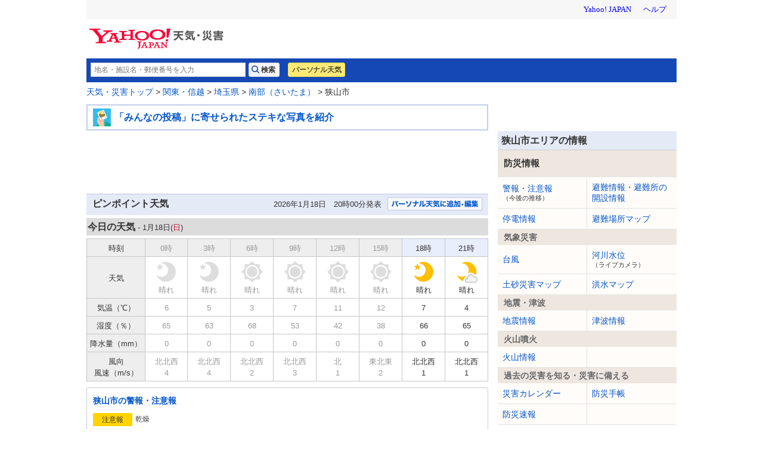

--- FILE ---
content_type: text/html;charset=UTF-8
request_url: https://weather.yahoo.co.jp/weather/jp/11/4310/11215.html
body_size: 14461
content:
<!DOCTYPE html>
<html lang="ja">


<head>
  

  
    <script>
        var TLDataContext = {
            ual : {
                pageview : {
                    opttype : 'pc',
                    content_id : '',
                    id_type : '',
                    nopv : 'false',
                    mtestid : '',
                    ss_join_id : '',
                    ss_join_id_type : '',
                }
            }
        };
    </script>
    <script async src="https://s.yimg.jp/images/ds/managed/1/managed-ual.min.js?tk=2ab644d5-cb64-4095-9834-861559feb79f&service=weather"></script>

  

  
    
    <meta content="狭山市,埼玉県,関東,天気予報,明日の天気,ピンポイント" name="keywords"/><meta content="狭山市の天気予報。3時間ごとの天気、降水量、気温などがチェックできます。細かい地点単位の天気を知るには最適です。" name="description"/><meta content="telephone=no" name="format-detection"/><meta content="text/html; charset=utf-8" http-equiv="Content-Type"/><meta content="text/css" http-equiv="Content-Style-Type"/><meta content="text/javascript" http-equiv="Content-Script-Type"/><meta content="summary" name="twitter:card"/><meta content="@Yahoo_weather" name="twitter:site"/><meta content="@Yahoo_weather" name="twitter:creator"/><meta content="狭山市の天気予報。3時間ごとの天気、降水量、気温などがチェックできます。細かい地点単位の天気を知るには最適です。" name="twitter:description"/><meta content="weather.yahoo.co.jp" name="twitter:domain"/><meta content="Yahoo!天気" name="twitter:app:name:iphone"/><meta content="Yahoo!天気" name="twitter:app:name:ipad"/><meta content="Yahoo!天気" name="twitter:app:name:googleplay"/><meta name="twitter:app:url:iphone"/><meta name="twitter:app:url:ipad"/><meta name="twitter:app:url:googleplay"/><meta content="521974902" name="twitter:app:id:iphone"/><meta content="521974902" name="twitter:app:id:ipad"/><meta content="jp.co.yahoo.android.weather.type1" name="twitter:app:id:googleplay"/><meta content="jp" name="twitter:app:country"/><meta content="狭山市の天気 - Yahoo!天気・災害" name="twitter:title"/><meta content="Yahoo!天気・災害" property="og:site_name"/><meta content="ja_JP" property="og:locale"/><meta content="https://s.yimg.jp/images/weather/social/weather_ogp.png" property="og:image"/><meta content="狭山市の天気 - Yahoo!天気・災害" property="og:title"/><meta content="article" property="og:type"/><meta content="狭山市の天気予報。3時間ごとの天気、降水量、気温などがチェックできます。細かい地点単位の天気を知るには最適です。" property="og:description"/><meta content="https://weather.yahoo.co.jp/weather/jp/11/4310/11215.html" property="og:url"/>
  



  
  <script async src="https://yads.c.yimg.jp/js/yads-async.js"></script>
  
    <link rel="shortcut icon" href="https://s.yimg.jp/c/icon/s/bsc/2.0/favicon.ico" type="image/vnd.microsoft.icon"/>
    <link rel="icon" href="https://s.yimg.jp/c/icon/s/bsc/2.0/favicon.ico" type="image/vnd.microsoft.icon"/>
    <link rel="apple-touch-icon" href="https://s.yimg.jp/images/ipn/wcb/weather129.png">
  
  <link rel="stylesheet" href="https://s.yimg.jp/images/weather/pc/v2/css/weatherCommon-2.3.6.css">
  
  <title>狭山市の天気 - Yahoo!天気・災害</title>
  
    
    <script async src="https://s.yimg.jp/images/ds/yas/ya-1.6.5.min.js"></script>
    <script>
      const uri = new URL(window.location.href);
      const domain = uri.hostname;
      
      const isDeviceTypeSp = false;

      if(['weather.yahoo.co.jp', 'typhoon.yahoo.co.jp', 'crisis.yahoo.co.jp'].includes(domain)) {
        window.yacmds = window.yacmds || [];
        window.ya = window.ya || function () {
          yacmds.push(arguments);
        };

        if (domain === 'weather.yahoo.co.jp') {
          if (isDeviceTypeSp) {
            ya('init', '9738ed7226a14406a169d8392637edd9', '83d76fea-19ad-4103-835e-e7bbd10ace00');
          } else {
            ya('init', '88f2ec736a5c4cfc8eeca10647dc4617', '63e22516-c9b3-4f8b-9742-35f44d3cf136');
          }
        }
        if (domain === 'typhoon.yahoo.co.jp') {
          if (isDeviceTypeSp) {
            ya('init', 'fd3c692a13844ab78c4e65c732d7f699', '4299ea63-ff11-414d-a51e-198cb54b9c44');
          } else {
            ya('init', '4fb1b9f2d2d3406cb99c2fa9b653b73d', 'cd716655-a5e3-4767-a74e-fafca171c443');
          }
        }
        if (domain === 'crisis.yahoo.co.jp') {
          if (isDeviceTypeSp) {
            ya('init', '17f2e068f8e7469dbf04ca2e2d2d7ae1', 'fe1f95b0-ee15-4123-a880-a21e4b690298');
          } else {
            ya('init', '4e10dc9327b64bf19bbe14ae9057e3e8', '5e4ca864-dacd-4c6f-9704-2652a29326bb');
          }
        }
      }
    </script>
  
    <script>
      if(window.ya) {
        ya('hit', 'pageview');
      }
    </script>
  
  <link rel="canonical" href="https://weather.yahoo.co.jp/weather/jp/11/4310/11215.html">
  <link rel="alternate"
        href="android-app://jp.co.yahoo.android.weather.type1/yjweather/detail?from=appindex&amp;jis=11215"/>

  
  
</head>

<body class="yj950-2">
<div id="wrapper">
  <div id="header">

    <span class="yj-guid"><a name="pagetop" id="pagetop"></a><img src="https://s.yimg.jp/images/clear.gif" width="1"
                                                                  height="1" alt="このページの先頭です"></span>
    <span class="yj-skip"><a href="#contents-start"><img src="https://s.yimg.jp/images/clear.gif" alt="このページの本文へ" width="1"
                                                         height="1"></a></span>


    
      

        <iframe id="TEMPLA_MH" style="width: 100%;height: 88px;border-width: 0;vertical-align: bottom;margin: 0 auto 10px;" src="https://s.yimg.jp/images/templa/mhdemg/v2/static_mhd.html"></iframe>
        <script>
            YAHOO = window.YAHOO || {};
            YAHOO.JP = YAHOO.JP || {};
            YAHOO.JP.templa = YAHOO.JP.templa || {};
            YAHOO.JP.templa.param = {
                device_id: 'pc',
                domain: 'weather',
                mh_logo_width: 225,
                mh_logo_height: 34,
                mh_logo_alt: "Yahoo!天気・災害",
                mh_login_done: location.href,
                mh_login_src: 'yw',
                disable_emg1: false,
                disable_emg2: false,
                disable_emg3: false,
            }
        </script>
        <script defer src="https://s.yimg.jp/images/templa/mhdemg/v2/templa.min.js"></script>
    
  </div>

  <hr class="separation">

  <div id="contents">
    <div id="contents-header">

      
        <div id="adrssrch" class="yohou_deco target_modules">
            <div class="yjw_title_h1 yjw_clr">
                
                    <div class="yjw_pnts_search yjw_clr">
                        <form action="//weather.yahoo.co.jp/weather/search/" method="get">
                            <fieldset>
                                <input type="text" value="" id="searchText" name="p" size="35" autocomplete="off" placeholder="地名・施設名・郵便番号を入力">
                                <input type="submit" id="yjw_button_search" value="検索" data-cl-params="_cl_link:search;_cl_position:1;">
                                <ul class="searchSuggestList" id="suggestList"></ul>
                            </fieldset>
                        </form>
                        <script src="https://s.yimg.jp/images/weather/js/searchsuggest/yjw_address_search-1_0_3.js"></script>
                        <script>
                            new yjw_address_search.AddressSearch().init({
                                domain: "https:\/\/img-weather.c.yimg.jp"
                            });
                        </script>
                    </div>
                    
                    <p class="btn"><a class="btnPers" href="//weather.yahoo.co.jp/weather/personal/" data-cl-params="_cl_link:personal;_cl_position:1;">パーソナル天気</a></p>
                
            </div>
        </div>
    

      <div id="bclst" class="target_modules">
        
  <div id="cat-pass">
    <p>
      <span class="yj-guid">現在位置：</span>
      <a href="https://weather.yahoo.co.jp/weather/"
         data-cl-params="_cl_link:zenkoku;_cl_position:1;">天気・災害トップ</a>&nbsp;>
      
      
        <a href="https://weather.yahoo.co.jp/weather/jp/3.html">関東・信越</a>
        
        &gt; 
      
        <a href="https://weather.yahoo.co.jp/weather/jp/11/">埼玉県</a>
        
        &gt; 
      
        <a href="https://weather.yahoo.co.jp/weather/jp/11/4310.html">南部（さいたま）</a>
        
        &gt; 
      
        
        狭山市
        
      
    </p>
  </div>

      </div>

    </div>

    
    <noscript>
      <div class="jsOffAlert">
        <dl>
          <dt>現在JavaScriptの設定が無効になっています。</dt>
          <dd>すべての機能を利用するにはJavaScriptの設定を有効にしてください。JavaScriptの設定を変更する方法は<a
              href="https://support.yahoo-net.jp/noscript">こちら</a>。
          </dd>
        </dl>
      </div>
    </noscript>
  

    
  <div id="contents-body">
        <span class="yj-guid">
          <a name="contents-start" id="contents-start"></a>
          <img src="https://s.yimg.jp/images/clear.gif" alt="ここから本文です" width="1" height="1">
        </span>
    <div id="main">
      <!-- APOLOGY_MODULE -->
      
      <!-- /APOLOGY_MODULE -->
      <!--#box_tokukei-->
      
      <!--/#box_tokukei-->

      <!-- TYPHOON_PANEL_MODULE -->
      <div id="typhoonrpt" class="target_modules">
        
      </div>
      <!-- /TYPHOON_PANEL_MODULE -->
      <!-- DISASTER_MODULE -->
      <div id="disasterrpt" class="target_modules">
        
      </div>
      <!-- /DISASTER_MODULE -->
      <!-- INFOMATION_MODULE -->
      <div id="infomationrpt" class="target_modules">
        <!-- みんなの投稿ダイジェスト -->
<!---->
<div class="yjw_main_md" style="border:2px solid #c5cee8;">
<table cellpadding="2" cellspacing="2" border="0" width="100%" style="margin:3px;"><tr>
<td width=1%><img src="https://s.yimg.jp/images/weather/special/promo/common/img/bnr_web_digest2.png" alt="" border="0" hspace="4" width="30" ></td>
<td class="s115" style="padding:0px;line-height:1.4;"><strong><a href="https://weather.yahoo.co.jp/weather/promo/digest/highlight/20260114.html">「みんなの投稿」に寄せられたステキな写真を紹介</a></strong></td>
</tr>
</table>
</div> 
<!-- /みんなの投稿ダイジェスト -->
      </div>
      <!-- /INFOMATION_MODULE -->

      
      
    <div id="rainstm" class="target_modules">
      
      

      
      
    </div>
  

      <div class="ad-frame-fix">
        
    <div id="ydn-top"></div>

    <script type="text/javascript">
      (function (window) {
        window.YJ_YADS = window.YJ_YADS || { tasks: [] };
        window.YJ_YADS.tasks.push(
            {
              yads_ad_ds: "61519_16013",
              yads_parent_element: "ydn-top",
              
              yads_type_tag: "pnpt",
              
              
              
            }
        );
      })(window);
    </script>
  
      </div>
      <div class="yjw_main_md">

        <!-- pinpoint -->
        <div id="yjw_pinpoint">
          
          <div class="yjw_title_h2 yjw_clr">
            <h2 class="yjMt">ピンポイント天気</h2>
            <!-- 変更 -->
            <div id="addpsnl" class="target_modules">
              <p style="float:right;">
                
                <a href="/weather/personal/?m=add&amp;pd=p11215&amp;_crumb=AqHFbGkAvytut-IeC5zVQCv9_HKMeWmrI9yXlurB24UPQkSPfB0FFuGFYbTy4fOPSvUlCcb1mbRdUdA7j3mQtnGu8R_zDfuheDinMqjuQTEbHuIdrsrTmWaPyjgOyaH33F8l2uwG#favorite_area"
                   data-cl-params="_cl_link:btn;_cl_position:1"><img
                  src="//s.yimg.jp/images/weather/general/personal/add_my_button.png" alt="パーソナル天気に追加"
                  border="0"></a>
              </p>
              <p class="yjSt yjw_note_h2">2026年1月18日　20時00分発表</p>
            </div>
          </div>
          <!-- /変更 -->

          
            <div id="yjw_pinpoint_today">
              <!-- Point -->
              <h3>今日の天気
                <span class="yjSt"> - 1月18日(<span
                    class="daySun"
                >日</span>)</span>
              </h3>
              
    <table border="1" cellpadding="5" cellspacing="0" class="yjw_table2" width="100%">
      <tbody>
      <tr valign="middle" align="center" bgcolor="#e9eefd">
        <td width="100" bgcolor="#eeeeee"><small>時刻</small></td>
        <td width="11%" bgcolor="#eeeeee" >
          
            <small>
              <font color="#999999">
                0時
              </font>
            </small>
          
          
        </td>
        <td width="11%" bgcolor="#eeeeee" >
          
            <small>
              <font color="#999999">
                3時
              </font>
            </small>
          
          
        </td>
        <td width="11%" bgcolor="#eeeeee" >
          
            <small>
              <font color="#999999">
                6時
              </font>
            </small>
          
          
        </td>
        <td width="11%" bgcolor="#eeeeee" >
          
            <small>
              <font color="#999999">
                9時
              </font>
            </small>
          
          
        </td>
        <td width="11%" bgcolor="#eeeeee" >
          
            <small>
              <font color="#999999">
                12時
              </font>
            </small>
          
          
        </td>
        <td width="11%" bgcolor="#eeeeee" >
          
            <small>
              <font color="#999999">
                15時
              </font>
            </small>
          
          
        </td>
        <td width="11%" bgcolor="#e9eefd" >
          
          
            <small>18時</small>
          
        </td>
        <td width="11%" bgcolor="#e9eefd" >
          
          
            <small>21時</small>
          
        </td>
      </tr>
      <tr align="center" bgcolor="#ffffff">
        <td bgcolor="#eeeeee"><small>天気</small></td>
        <td>
          
            <img src="https://s.yimg.jp/images/weather/general/next/pinpoint/size80/10_night_g.png" border="0" width="40" height="40" alt="晴れ"><br>
          
          
          
            <small><font color="#999999">晴れ</font></small>
          
          
        </td>
        <td>
          
            <img src="https://s.yimg.jp/images/weather/general/next/pinpoint/size80/10_night_g.png" border="0" width="40" height="40" alt="晴れ"><br>
          
          
          
            <small><font color="#999999">晴れ</font></small>
          
          
        </td>
        <td>
          
            <img src="https://s.yimg.jp/images/weather/general/next/pinpoint/size80/10_day_g.png" border="0" width="40" height="40" alt="晴れ"><br>
          
          
          
            <small><font color="#999999">晴れ</font></small>
          
          
        </td>
        <td>
          
            <img src="https://s.yimg.jp/images/weather/general/next/pinpoint/size80/10_day_g.png" border="0" width="40" height="40" alt="晴れ"><br>
          
          
          
            <small><font color="#999999">晴れ</font></small>
          
          
        </td>
        <td>
          
            <img src="https://s.yimg.jp/images/weather/general/next/pinpoint/size80/10_day_g.png" border="0" width="40" height="40" alt="晴れ"><br>
          
          
          
            <small><font color="#999999">晴れ</font></small>
          
          
        </td>
        <td>
          
            <img src="https://s.yimg.jp/images/weather/general/next/pinpoint/size80/10_day_g.png" border="0" width="40" height="40" alt="晴れ"><br>
          
          
          
            <small><font color="#999999">晴れ</font></small>
          
          
        </td>
        <td>
          
            <img src="https://s.yimg.jp/images/weather/general/next/pinpoint/size80/10_night.png" border="0" width="40" height="40" alt="晴れ"><br>
          
          
          
          
            <small>晴れ</small>
          
        </td>
        <td>
          
            <img src="https://s.yimg.jp/images/weather/general/next/pinpoint/size80/20_night.png" border="0" width="40" height="40" alt="晴れ"><br>
          
          
          
          
            <small>晴れ</small>
          
        </td>
      </tr>
      <tr valign="middle" align="center" bgcolor="#ffffff">
        <td bgcolor="#eeeeee"><small>気温（℃）</small></td>
        <td>
          
            <small><font  color="#999999">6</font></small>
          
          
        </td>
        <td>
          
            <small><font  color="#999999">5</font></small>
          
          
        </td>
        <td>
          
            <small><font  color="#999999">3</font></small>
          
          
        </td>
        <td>
          
            <small><font  color="#999999">7</font></small>
          
          
        </td>
        <td>
          
            <small><font  color="#999999">11</font></small>
          
          
        </td>
        <td>
          
            <small><font  color="#999999">12</font></small>
          
          
        </td>
        <td>
          
          
            <small>7</small>
          
        </td>
        <td>
          
          
            <small>4</small>
          
        </td>
      </tr>
      <tr valign="middle" align="center" bgcolor="#ffffff">
        <td bgcolor="#eeeeee"><small>湿度（％）</small></td>
        <td>
          
            <small><font color="#999999">65</font></small>
          
          
        </td>
        <td>
          
            <small><font color="#999999">63</font></small>
          
          
        </td>
        <td>
          
            <small><font color="#999999">68</font></small>
          
          
        </td>
        <td>
          
            <small><font color="#999999">53</font></small>
          
          
        </td>
        <td>
          
            <small><font color="#999999">42</font></small>
          
          
        </td>
        <td>
          
            <small><font color="#999999">38</font></small>
          
          
        </td>
        <td>
          
          
            <small>66</small>
          
        </td>
        <td>
          
          
            <small>65</small>
          
        </td>
      </tr>
      <tr valign="middle" align="center" bgcolor="#ffffff">
        <td bgcolor="#eeeeee" nowrap=""><small>降水量（mm）</small></td>
        <td>
          
            <small><font color="#999999">0</font></small>
          
          
        </td>
        <td>
          
            <small><font color="#999999">0</font></small>
          
          
        </td>
        <td>
          
            <small><font color="#999999">0</font></small>
          
          
        </td>
        <td>
          
            <small><font color="#999999">0</font></small>
          
          
        </td>
        <td>
          
            <small><font color="#999999">0</font></small>
          
          
        </td>
        <td>
          
            <small><font color="#999999">0</font></small>
          
          
        </td>
        <td>
          
          
            <small>0</small>
          
        </td>
        <td>
          
          
            <small>0</small>
          
        </td>
      </tr>
      <tr align="center" valign="top" bgcolor="#ffffff">
        <td bgcolor="#eeeeee"><small>風向<br>風速（m/s）<br></small></td>
        <td>
          
            <small>
              <font color="#999999">北北西</font><br>
              <font color="#999999">4</font>
            </small>
          
          
        </td>
        <td>
          
            <small>
              <font color="#999999">北北西</font><br>
              <font color="#999999">4</font>
            </small>
          
          
        </td>
        <td>
          
            <small>
              <font color="#999999">北北西</font><br>
              <font color="#999999">2</font>
            </small>
          
          
        </td>
        <td>
          
            <small>
              <font color="#999999">北北西</font><br>
              <font color="#999999">3</font>
            </small>
          
          
        </td>
        <td>
          
            <small>
              <font color="#999999">北</font><br>
              <font color="#999999">1</font>
            </small>
          
          
        </td>
        <td>
          
            <small>
              <font color="#999999">東北東</font><br>
              <font color="#999999">2</font>
            </small>
          
          
        </td>
        <td>
          
          
            <small>
              北北西<br>
              1
            </small>
          
        </td>
        <td>
          
          
            <small>
              北北西<br>
              1
            </small>
          
        </td>
      </tr>
      </tbody>
    </table>
  
              <!-- /Point -->

            </div><!-- /yjw_pinpoint_today -->
          

          

          <!-- 警報・注意報 -->
          

        <div id="wrnrpt" class="warnAdv target_modules">
            <div class="warnAdv_main">
                
                
                    
                    
                        <h4 class="warnAdv_title">
                            <a href="https://typhoon.yahoo.co.jp/weather/jp/warn/11/11215/" data-cl-params="_cl_link:text;">狭山市の警報・注意報</a>
                        </h4>
                        <div class="warnAdv_area">
                            <a href="https://typhoon.yahoo.co.jp/weather/jp/warn/11/11215/" data-cl-params="_cl_link:linkarea;">

                                

                                

                                

                                

                                

                                <dl>
                                    <dt><span class="icoAdvisory"><span>注意報</span></span></dt>
                                    <dd>乾燥</dd>
                                </dl>

                                
                            </a>
                        </div>
                    
                
            </div>
        </div>
    
          <!-- /警報・注意報 -->

          <!-- 花粉モジュール -->
          
        
    
          <!--/ 花粉モジュール -->

          <!-- 熱中症モジュール -->
          

          <!--- 兆モジュール -->
          
    <!-- 兆module -->
    <section id="imatenmd" class="kizashi target_modules">
      <div class="kizashiView kizashiView-sun">
        <div class="kizashiView_box">
          <h2 class="kizashiView_title"><span >狭山市</span>の今の天気</h2>
          <p class="kizashiView_time">※19時36分〜20時36分の実況数</p>
        </div>
        <ul class="kizashiView_vote">
          <li class="kizashiView_item">
            <p class="kizashiView_icon"><img src="https://s.yimg.jp/images/weather/general/next/pinpoint/10_day.png" alt="晴れ"/></p>
            <p class="kizashiView_number"><span>2</span><span>人</span></p>
          </li>
          <li class="kizashiView_item">
            <p class="kizashiView_icon"><img src="https://s.yimg.jp/images/weather/general/next/pinpoint/size80/31_day.png" alt="曇り"/></p>
            <p class="kizashiView_number"><span>0</span><span>人</span></p>
          </li>
          <li class="kizashiView_item">
            <p class="kizashiView_icon"><img src="https://s.yimg.jp/images/weather/general/next/pinpoint/size80/51_day.png" alt="雨"/></p>
            <p class="kizashiView_number"><span>0</span><span>人</span></p>
          </li>
          <li class="kizashiView_item">
            <p class="kizashiView_icon"><img src="https://s.yimg.jp/images/weather/general/next/pinpoint/size80/53_day.png" alt="雪"/></p>
            <p class="kizashiView_number"><span>0</span><span>人</span></p>
          </li>
        </ul>
      </div>
      <p class="kizashiNote">実況数は
        <a href="https://weather.yahoo.co.jp/weather/promo/app/"
           data-cl-params="_cl_link:imatenPromo;_cl_position:1;">
          Yahoo!天気アプリ</a>からの投稿を集計して掲載しています。</p>
      
    </section>
    <!--/兆module-->
  

          
            <div id="yjw_pinpoint_tomorrow">
              <!-- Point -->
              <h3>明日の天気
                <span class="yjSt"> - 1月19日(<span
                >月</span>)</span>
              </h3>
              
    <table border="1" cellpadding="5" cellspacing="0" class="yjw_table2" width="100%">
      <tbody>
      <tr valign="middle" align="center" bgcolor="#e9eefd">
        <td width="100" bgcolor="#eeeeee"><small>時刻</small></td>
        <td width="11%" bgcolor="#e9eefd" >
          
          
            <small>0時</small>
          
        </td>
        <td width="11%" bgcolor="#e9eefd" >
          
          
            <small>3時</small>
          
        </td>
        <td width="11%" bgcolor="#e9eefd" >
          
          
            <small>6時</small>
          
        </td>
        <td width="11%" bgcolor="#e9eefd" >
          
          
            <small>9時</small>
          
        </td>
        <td width="11%" bgcolor="#e9eefd" >
          
          
            <small>12時</small>
          
        </td>
        <td width="11%" bgcolor="#e9eefd" >
          
          
            <small>15時</small>
          
        </td>
        <td width="11%" bgcolor="#e9eefd" >
          
          
            <small>18時</small>
          
        </td>
        <td width="11%" bgcolor="#e9eefd" >
          
          
            <small>21時</small>
          
        </td>
      </tr>
      <tr align="center" bgcolor="#ffffff">
        <td bgcolor="#eeeeee"><small>天気</small></td>
        <td>
          
            <img src="https://s.yimg.jp/images/weather/general/next/pinpoint/size80/30_night.png" border="0" width="40" height="40" alt="曇り"><br>
          
          
          
          
            <small>曇り</small>
          
        </td>
        <td>
          
            <img src="https://s.yimg.jp/images/weather/general/next/pinpoint/size80/30_night.png" border="0" width="40" height="40" alt="曇り"><br>
          
          
          
          
            <small>曇り</small>
          
        </td>
        <td>
          
            <img src="https://s.yimg.jp/images/weather/general/next/pinpoint/size80/30_day.png" border="0" width="40" height="40" alt="曇り"><br>
          
          
          
          
            <small>曇り</small>
          
        </td>
        <td>
          
            <img src="https://s.yimg.jp/images/weather/general/next/pinpoint/size80/30_day.png" border="0" width="40" height="40" alt="曇り"><br>
          
          
          
          
            <small>曇り</small>
          
        </td>
        <td>
          
            <img src="https://s.yimg.jp/images/weather/general/next/pinpoint/size80/20_day.png" border="0" width="40" height="40" alt="晴れ"><br>
          
          
          
          
            <small>晴れ</small>
          
        </td>
        <td>
          
            <img src="https://s.yimg.jp/images/weather/general/next/pinpoint/size80/30_day.png" border="0" width="40" height="40" alt="曇り"><br>
          
          
          
          
            <small>曇り</small>
          
        </td>
        <td>
          
            <img src="https://s.yimg.jp/images/weather/general/next/pinpoint/size80/30_night.png" border="0" width="40" height="40" alt="曇り"><br>
          
          
          
          
            <small>曇り</small>
          
        </td>
        <td>
          
            <img src="https://s.yimg.jp/images/weather/general/next/pinpoint/size80/20_night.png" border="0" width="40" height="40" alt="晴れ"><br>
          
          
          
          
            <small>晴れ</small>
          
        </td>
      </tr>
      <tr valign="middle" align="center" bgcolor="#ffffff">
        <td bgcolor="#eeeeee"><small>気温（℃）</small></td>
        <td>
          
          
            <small>3</small>
          
        </td>
        <td>
          
          
            <small>3</small>
          
        </td>
        <td>
          
          
            <small>1</small>
          
        </td>
        <td>
          
          
            <small>5</small>
          
        </td>
        <td>
          
          
            <small>9</small>
          
        </td>
        <td>
          
          
            <small>10</small>
          
        </td>
        <td>
          
          
            <small>6</small>
          
        </td>
        <td>
          
          
            <small>4</small>
          
        </td>
      </tr>
      <tr valign="middle" align="center" bgcolor="#ffffff">
        <td bgcolor="#eeeeee"><small>湿度（％）</small></td>
        <td>
          
          
            <small>67</small>
          
        </td>
        <td>
          
          
            <small>68</small>
          
        </td>
        <td>
          
          
            <small>71</small>
          
        </td>
        <td>
          
          
            <small>53</small>
          
        </td>
        <td>
          
          
            <small>47</small>
          
        </td>
        <td>
          
          
            <small>49</small>
          
        </td>
        <td>
          
          
            <small>74</small>
          
        </td>
        <td>
          
          
            <small>77</small>
          
        </td>
      </tr>
      <tr valign="middle" align="center" bgcolor="#ffffff">
        <td bgcolor="#eeeeee" nowrap=""><small>降水量（mm）</small></td>
        <td>
          
          
            <small>0</small>
          
        </td>
        <td>
          
          
            <small>0</small>
          
        </td>
        <td>
          
          
            <small>0</small>
          
        </td>
        <td>
          
          
            <small>0</small>
          
        </td>
        <td>
          
          
            <small>0</small>
          
        </td>
        <td>
          
          
            <small>0</small>
          
        </td>
        <td>
          
          
            <small>0</small>
          
        </td>
        <td>
          
          
            <small>0</small>
          
        </td>
      </tr>
      <tr align="center" valign="top" bgcolor="#ffffff">
        <td bgcolor="#eeeeee"><small>風向<br>風速（m/s）<br></small></td>
        <td>
          
          
            <small>
              北西<br>
              1
            </small>
          
        </td>
        <td>
          
          
            <small>
              北西<br>
              1
            </small>
          
        </td>
        <td>
          
          
            <small>
              西北西<br>
              1
            </small>
          
        </td>
        <td>
          
          
            <small>
              北<br>
              1
            </small>
          
        </td>
        <td>
          
          
            <small>
              北東<br>
              2
            </small>
          
        </td>
        <td>
          
          
            <small>
              北東<br>
              1
            </small>
          
        </td>
        <td>
          
          
            <small>
              北北西<br>
              1
            </small>
          
        </td>
        <td>
          
          
            <small>
              西北西<br>
              1
            </small>
          
        </td>
      </tr>
      </tbody>
    </table>
  
              <!-- /Point -->
            </div><!-- /yjw_pinpoint_tomorrow -->
          

          
    <div id="ydn-bot"></div>

    <script type="text/javascript">
      (function (window) {
        window.YJ_YADS = window.YJ_YADS || { tasks: [] };
        window.YJ_YADS.tasks.push(
            {
              yads_ad_ds: "55537_1881",
              yads_parent_element: "ydn-bot",
              
              yads_type_tag: "ptnt",
              
              
              
            }
        );
      })(window);
    </script>
  

        </div><!-- /yjw_pinpoint -->
      </div><!-- /yjw_main_md -->


      <!--週間天気-->
      
        
    <div id="yjw_week" class="yjw_main_md target_modules">
      <div id="week" class="yjw_title_h2 yjw_clr">
        <h2 class="yjMt">週間天気</h2>
        <p class="yjSt yjw_note_h2">2026年1月18日 20時00分発表</p>
      </div>
      <table border="1" cellpadding="5" cellspacing="0" width="100%" class="yjw_table">
        <tbody>
        
        <tr valign="middle" align="center">
          <td bgcolor="#eeeeee" width="10%">
            <small>日付</small>
            <br>
            <img src="https://s.yimg.jp/images/clear.gif" width="50" height="1">
          </td>
          
            
              
              
              <td bgcolor="#e9eefd" width="15%">
                <small>
                  1月20日<br>
                  (<span>火</span>)
                </small>
              </td>
            
          
            
              
              
              <td bgcolor="#e9eefd" width="15%">
                <small>
                  1月21日<br>
                  (<span>水</span>)
                </small>
              </td>
            
          
            
              
              
              <td bgcolor="#e9eefd" width="15%">
                <small>
                  1月22日<br>
                  (<span>木</span>)
                </small>
              </td>
            
          
            
              
              
              <td bgcolor="#e9eefd" width="15%">
                <small>
                  1月23日<br>
                  (<span>金</span>)
                </small>
              </td>
            
          
            
              <td bgcolor="#e9eefd" width="15%">
                <small>
                  1月24日<br>
                  (<span class="daySat">土</span>)
                </small>
              </td>
              
              
            
          
            
              
              <td bgcolor="#e9eefd" width="15%">
                <small>
                  1月25日<br>
                  (<span class="daySun">日</span>)
                </small>
              </td>
              
            
          
        </tr>

        
        <tr valign="middle" align="center">
          <td bgcolor="#eeeeee" width="10%">
            <small>天気</small>
          </td>
          
            
            <td width="15%">
              <img src="https://s.yimg.jp/images/weather/general/next/size90/101_day.png" border="0" alt="晴時々曇"><br>
              <small>晴時々曇</small>
            </td>
          
            
            <td width="15%">
              <img src="https://s.yimg.jp/images/weather/general/next/size90/101_day.png" border="0" alt="晴時々曇"><br>
              <small>晴時々曇</small>
            </td>
          
            
            <td width="15%">
              <img src="https://s.yimg.jp/images/weather/general/next/size90/101_day.png" border="0" alt="晴時々曇"><br>
              <small>晴時々曇</small>
            </td>
          
            
            <td width="15%">
              <img src="https://s.yimg.jp/images/weather/general/next/size90/101_day.png" border="0" alt="晴時々曇"><br>
              <small>晴時々曇</small>
            </td>
          
            
            <td width="15%">
              <img src="https://s.yimg.jp/images/weather/general/next/size90/101_day.png" border="0" alt="晴時々曇"><br>
              <small>晴時々曇</small>
            </td>
          
            
            <td width="15%">
              <img src="https://s.yimg.jp/images/weather/general/next/size90/100_day.png" border="0" alt="晴れ"><br>
              <small>晴れ</small>
            </td>
          
        </tr>
        
        <tr valign="middle" align="center" bgcolor="#ffffff">
          <td bgcolor="#eeeeee" width="10%">
            <small>気温（℃）</small>
          </td>
          
            <td width="15%">
              <small>
                <font color="#ff3300">10</font><br>
                <font color="#0066ff">0</font>
              </small>
            </td>
          
            <td width="15%">
              <small>
                <font color="#ff3300">6</font><br>
                <font color="#0066ff">-3</font>
              </small>
            </td>
          
            <td width="15%">
              <small>
                <font color="#ff3300">6</font><br>
                <font color="#0066ff">-4</font>
              </small>
            </td>
          
            <td width="15%">
              <small>
                <font color="#ff3300">8</font><br>
                <font color="#0066ff">-5</font>
              </small>
            </td>
          
            <td width="15%">
              <small>
                <font color="#ff3300">9</font><br>
                <font color="#0066ff">-4</font>
              </small>
            </td>
          
            <td width="15%">
              <small>
                <font color="#ff3300">7</font><br>
                <font color="#0066ff">-4</font>
              </small>
            </td>
          
        </tr>

        <tr valign="middle" align="center" bgcolor="#ffffff">
          <td bgcolor="#eeeeee" width="10%">
            <small>降水<br>確率（％）</small>
          </td>
          
            <td width="15%">
              <small>10</small>
            </td>
          
            <td width="15%">
              <small>10</small>
            </td>
          
            <td width="15%">
              <small>10</small>
            </td>
          
            <td width="15%">
              <small>0</small>
            </td>
          
            <td width="15%">
              <small>10</small>
            </td>
          
            <td width="15%">
              <small>10</small>
            </td>
          
        </tr>
        </tbody>
      </table>
    </div>
  
      
      <!--週間天気-->

      <!--指数情報-->
      
        <div class="yjw_title_h2" id="index2days">
            <h2 class="yjM" id="idxdtl">今日明日の指数情報</h2>
            <p class="yjSt yjw_note_h2">2026年1月18日 20時00分 発表</p>
        </div>

        <div class="indexList">
            <ul class="tabView_navi">
                <li class="tabView_item"><a href="#index-01" class="is-current">1月18日（<span class="daySun">日</span>）</a></li>
                <li class="tabView_item"><a href="#index-02">1月19日（<span>月</span>）</a></li>
            </ul>
            <div class="tabView_content  is-active" id="index-01">
                <dl class="indexList_item indexList_item-laundry">
                    <dt>洗濯</dt>
                    <dd>
                        <p class="index_value index_value-70"><span>洗濯指数70</span></p>
                        <p class="index_text">薄手の洗濯物ならすぐに乾きます</p>
                    </dd>
                </dl>
                <dl class="indexList_item indexList_item-umbrella">
                    <dt>傘</dt>
                    <dd>
                        <p class="index_value index_value-0"><span>傘指数0</span></p>
                        <p class="index_text">傘はいりません</p>
                    </dd>
                </dl>
                <dl class="indexList_item indexList_item-uv">
                    <dt>紫外線</dt>
                    <dd>
                        <p class="index_value index_value-10"><span>紫外線指数10</span></p>
                        <p class="index_text">紫外線は弱く外出も安心</p>
                    </dd>
                </dl>
                <dl class="indexList_item indexList_item-clothing">
                    <dt>重ね着</dt>
                    <dd>
                        <p class="index_value index_value-90"><span>重ね着指数90</span></p>
                        <p class="index_text">厚手のコートでしっかり防寒を</p>
                    </dd>
                </dl>
                <dl class="indexList_item indexList_item-skindried">
                    <dt>乾燥</dt>
                    <dd>
                        <p class="index_value index_value-70"><span>乾燥指数70</span></p>
                        <p class="index_text">乾燥しやすい人は注意を</p>
                    </dd>
                </dl>
                <dl class="indexList_item indexList_item-cough">
                    <dt>風邪注意</dt>
                    <dd>
                        <p class="index_value index_value-80"><span>風邪注意指数80</span></p>
                        <p class="index_text">加湿を心がけた方がよさそう</p>
                    </dd>
                </dl>
            </div>
            <div class="tabView_content " id="index-02">
                <dl class="indexList_item indexList_item-laundry">
                    <dt>洗濯</dt>
                    <dd>
                        <p class="index_value index_value-40"><span>洗濯指数40</span></p>
                        <p class="index_text">洗濯物の外干しは空模様に注意</p>
                    </dd>
                </dl>
                <dl class="indexList_item indexList_item-umbrella">
                    <dt>傘</dt>
                    <dd>
                        <p class="index_value index_value-10"><span>傘指数10</span></p>
                        <p class="index_text">傘なしでも心配なし</p>
                    </dd>
                </dl>
                <dl class="indexList_item indexList_item-uv">
                    <dt>紫外線</dt>
                    <dd>
                        <p class="index_value index_value-10"><span>紫外線指数10</span></p>
                        <p class="index_text">紫外線は弱く外出も安心</p>
                    </dd>
                </dl>
                <dl class="indexList_item indexList_item-clothing">
                    <dt>重ね着</dt>
                    <dd>
                        <p class="index_value index_value-100"><span>重ね着指数100</span></p>
                        <p class="index_text">真冬のコートとマフラーや手袋の出番</p>
                    </dd>
                </dl>
                <dl class="indexList_item indexList_item-skindried">
                    <dt>乾燥</dt>
                    <dd>
                        <p class="index_value index_value-70"><span>乾燥指数70</span></p>
                        <p class="index_text">乾燥しやすい人は注意を</p>
                    </dd>
                </dl>
                <dl class="indexList_item indexList_item-cough">
                    <dt>風邪注意</dt>
                    <dd>
                        <p class="index_value index_value-80"><span>風邪注意指数80</span></p>
                        <p class="index_text">加湿を心がけた方がよさそう</p>
                    </dd>
                </dl>
            </div>
        </div>
    
      <!--/指数情報-->

      <!--画像コンテンツ-->
      
    
    <div id="wthimg" class="target_modules">
      <div class="cmnMod pict">
        <ul>
          <li>
            <dl>
              <dt>雨雲レーダー</dt>
              <dd>
                <a href="https://weather.yahoo.co.jp/weather/zoomradar/?lat=35.85294128&amp;lon=139.41221293&amp;z=11"
                   data-cl-params="_cl_link:zmradar;_cl_position:1">
                  
                    <span class="yw_staticmap_mbx">
                      <img src="https://api.mapbox.com/styles/v1/yahoojapan/ck3pijduy0lzd1cnsblbvqs96/static/139.41221293,35.85294128,6.4,0,0/200x150?addlayer=%7B%22id%22%3A%22yahoojapan.rain250m_latest%22%2C%22type%22%3A%22fill%22%2C%22source%22%3A%7B%22type%22%3A%22vector%22%2C%22url%22%3A%22mapbox%3A%2F%2Fyahoojapan.rain250m_latest%22%7D%2C%22source-layer%22%3A%22rain250m_0%22%2C%22filter%22%3A%5B%22%3C%22%2C%22DN%22%2C15%5D%2C%22paint%22%3A%7B%22fill-color%22%3A%5B%22match%22%2C%5B%22get%22%2C%22DN%22%5D%2C%5B1%5D%2C%22%23adffff%22%2C%5B2%5D%2C%22%234dffff%22%2C%5B3%5D%2C%22%2300ccff%22%2C%5B4%5D%2C%22%230099ff%22%2C%5B5%5D%2C%22%233366ff%22%2C%5B6%5D%2C%22%2333ff00%22%2C%5B7%5D%2C%22%2333cc00%22%2C%5B8%5D%2C%22%23199900%22%2C%5B9%5D%2C%22%23ffff00%22%2C%5B10%5D%2C%22%23ffcc00%22%2C%5B11%5D%2C%22%23ff9900%22%2C%5B12%5D%2C%22%23ff5066%22%2C%5B13%5D%2C%22%23ff0000%22%2C%5B14%5D%2C%22%23b70014%22%2C%22%23000000%22%5D%2C%22fill-opacity%22%3A0.6%2C%22fill-antialias%22%3Afalse%7D%7D&amp;before_layer=road-junctions-high-tappable&amp;access_token=pk.eyJ1IjoieWFob29qYXBhbiIsImEiOiJjbWFxM3pndWYwNWdkMm1xcnRxYzFpOXYxIn0.7ddS2YoI9PGgPTOIJDAuBQ&amp;logo=false&amp;attribution=false" width="200" height="150" alt="雨雲レーダー">
                      
                    </span>
                  
                  
                </a>
                
    <span class="mapboxgl-ctrl-attrib-inner staticimg">
      <a href="https://www.mapbox.com/about/maps/" target="_blank">(C) Mapbox</a>
      <a href="https://www.openstreetmap.org/about/" target="_blank">(C) OpenStreetMap</a>
      <a href="https://map.yahoo.co.jp/promo/app/license/attribution.html" target="_blank">(C) LY Corporation</a>
      <a href="https://map.yahoo.co.jp/promo/map_guideline.html" target="_blank">Yahoo!地図ガイドライン</a>
    </span>
  
              </dd>
            </dl>
          </li><!--

          --><li>
          <dl>
            <dt>天気図</dt>
            <dd>
              <a href="/weather/chart/" data-cl-params="_cl_link:chart;_cl_position:1">
                
                  <img src="https://weather-pctr.c.yimg.jp/t/weather-img/chart/1768734275/WM_ChartA_20260118-180000.jpg?w=200&amp;h=150&amp;fmt=webp" width="200" height="150" alt="天気図">
                
                
              </a>
            </dd>
          </dl>
        </li><!--

          --><li>
          <dl>
            <dt>気象衛星</dt>
            <dd>
              <a href="/weather/satellite/" data-cl-params="_cl_link:stlt;_cl_position:1">
                
                  <img src="https://weather-pctr.c.yimg.jp/t/weather-img/satellite/1768735725/WM_H-JPN-IR_20260118-203000.jpg?w=200&amp;h=150&amp;fmt=webp" width="200" height="150" alt="気象衛星">
                
                
              </a>
            </dd>
          </dl>
        </li>
        </ul>
      </div>
    </div>
  
      <!--/画像コンテンツ-->
      <!-- /pinpoint -->

      <div style="margin: 30px auto;width: 100%">
        
    <div id="sqb"></div>

    <script type="text/javascript">
      (function (window) {
        window.YJ_YADS = window.YJ_YADS || { tasks: [] };
        window.YJ_YADS.tasks.push(
            {
              yads_ad_ds: "60392_13361",
              yads_parent_element: "sqb",
              
              yads_type_tag: "ptnt",
              
              
              
            }
        );
      })(window);
    </script>
  
      </div>
    </div><!-- /#main end -->
    <!-- /main end -->


    <!-- RIGHT_COLUMN -->
    <!-- sub start -->
    <div id="sub" class="fixedNavi">
      
    <div id="lrec"></div>

    <script type="text/javascript">
      (function (window) {
        window.YJ_YADS = window.YJ_YADS || { tasks: [] };
        window.YJ_YADS.tasks.push(
            {
              yads_ad_ds: "31362_1313",
              yads_parent_element: "lrec",
              
              
              
            }
        );
      })(window);
    </script>
  

      
    <div id="ysp"></div>

    <script type="text/javascript">
      (function (window) {
        window.YJ_YADS = window.YJ_YADS || { tasks: [] };
        window.YJ_YADS.tasks.push(
            {
              yads_ad_ds: "30357_258632",
              yads_parent_element: "ysp",
              
              yads_type_tag: "ptnt",
              
              
              
            }
        );
      })(window);
    </script>
  

      
      

      <!-- リアルタイム検索モジュール -->
      
    
    
  

      <!-- ==========グローバルナビゲーション========== -->
      <div class="yjw_sub_md_lined">
        <div class="yjw_title_h2">
          <h2 class="yjM">狭山市エリアの情報</h2>
        </div>

        
    
    
    <div class="target_modules" id="disaster">
      <div class="yjw_navi disaster">
        <h1 class="yjw_navi_title">防災情報</h1>
        <ul>
          
            
            <li><a href='https://typhoon.yahoo.co.jp/weather/jp/warn/11/11215/' data-cl-params="_cl_link:wrnrpt;_cl_position:1;">警報・注意報<span class="subText">（今後の推移）</span></a></li>
          
          
            
            <li><a href='https://crisis.yahoo.co.jp/evacuation/' data-cl-params="_cl_link:evacuation;_cl_position:1;">避難情報・避難所の開設情報</a></li>
          
          
            
            <li><a href='https://typhoon.yahoo.co.jp/weather/poweroutage/11/' data-cl-params="_cl_link:poweroutage;_cl_position:1;">停電情報</a></li>
          
          
            
            <li><a href='https://crisis.yahoo.co.jp/map/result/?jis=11215' data-cl-params="_cl_link:evamap;_cl_position:1;">避難場所マップ</a></li>
          
        </ul>
        <h2 class="yjw_navi_subtitle">気象災害</h2>
        <ul>
          
            
            <li><a href='https://typhoon.yahoo.co.jp/weather/jp/typhoon/' data-cl-params="_cl_link:typinfo;_cl_position:1;">台風</a></li>
          
          
            
            <li><a href='https://typhoon.yahoo.co.jp/weather/river/?pref=11' data-cl-params="_cl_link:flwlinfo;_cl_position:1;">河川水位<span class="subText">（ライブカメラ）</span></a></li>
          
          <li><a href="https://weather.yahoo.co.jp/weather/levelmap/?jis=11215&amp;dosha=on" data-cl-params="_cl_link:doshamap;_cl_position:1;">土砂災害マップ</a></li>
          <li><a href="https://weather.yahoo.co.jp/weather/levelmap/?jis=11215&amp;flood=on" data-cl-params="_cl_link:floodmap;_cl_position:1;">洪水マップ</a></li>
        </ul>
        <h2 class="yjw_navi_subtitle">地震・津波</h2>
        <ul>
          
            
            <li><a href='https://typhoon.yahoo.co.jp/weather/jp/earthquake/' data-cl-params="_cl_link:eqinfo;_cl_position:1;">地震情報</a></li>
          
          
            
            
              <li><a href='https://typhoon.yahoo.co.jp/weather/jp/tsunami/' data-cl-params="_cl_link:tnminfo;_cl_position:1;">津波情報</a></li>
            
          
        </ul>
        <h2 class="yjw_navi_subtitle">火山噴火</h2>
        <ul>
          
            
            <li><a href='https://typhoon.yahoo.co.jp/weather/jp/volcano/' data-cl-params="_cl_link:vlcninfo;_cl_position:1;">火山情報</a></li>
          
        </ul>
        <h2 class="yjw_navi_subtitle">過去の災害を知る・災害に備える</h2>
        <ul>
          <li><a href='https://typhoon.yahoo.co.jp/weather/calendar/' data-cl-params="_cl_link:discal;_cl_position:1;">災害カレンダー</a></li>
          <li><a href="https://emg.yahoo.co.jp/notebook/" data-cl-params="_cl_link:boutecho;_cl_position:1;">防災手帳</a></li>
          <li><a href="https://emg.yahoo.co.jp/" data-cl-params="_cl_link:bousoku;_cl_position:1;">防災速報</a></li>
        </ul>
      </div>
    </div>
  
        
    
    
    
    <div class="target_modules" id="wthguid">
      <div class="yjw_navi wGuide">
        <h1 class="yjw_navi_title">天気情報</h1>
        <ul>
          
            
            
            <li><a href='https://weather.yahoo.co.jp/weather/jp/11/4310.html' data-cl-params="_cl_link:weather;_cl_position:1;">天気予報</a></li>
          
          
            
            <li><a href='#week' data-cl-params="_cl_link:weekwth;_cl_position:1;">週間天気</a></li>
          
          
            
            <li><a href='https://weather.yahoo.co.jp/weather/long/' data-cl-params="_cl_link:long;_cl_position:1;">長期予報</a></li>
          
          <li><a href="https://kishojin.weathermap.jp/diary.php?ame=43241" data-cl-params="_cl_link:past;_cl_position:1;">過去の天気<span class="subText">(外部サイト)</span></a></li>
          
            
            <li><a href='https://weather.yahoo.co.jp/weather/world/' data-cl-params="_cl_link:world;_cl_position:1;">世界の天気</a></li>
          
        </ul>
        <h2 class="yjw_navi_subtitle">レーダー</h2>
        <ul>
          
          <li id="zoomradarLink"><a href='https://weather.yahoo.co.jp/weather/zoomradar/?jis=11215' data-cl-params="_cl_link:zmradar;_cl_position:1;">雨雲レーダー</a></li>
          
          <li id="lightningLink"><a href='https://weather.yahoo.co.jp/weather/zoomradar/lightning/?jis=11215' data-cl-params="_cl_link:lstrike;_cl_position:1;">雷レーダー</a></li>
          
            
            <li id="rainsnowLink"><a href='https://weather.yahoo.co.jp/weather/zoomradar/rainsnow/?jis=11215' data-cl-params="_cl_link:rainsnow;_cl_position:1;">雨雪レーダー</a></li>
          
        </ul>
        <h2 class="yjw_navi_subtitle">気象データ</h2>
        <ul>
          
            
            <li><a href='https://weather.yahoo.co.jp/weather/chart/' data-cl-params="_cl_link:chart;_cl_position:1;">天気図</a></li>
          
          
            
            <li><a href='https://weather.yahoo.co.jp/weather/satellite/' data-cl-params="_cl_link:stlt;_cl_position:1;">気象衛星</a></li>
          

          
            
            
              <li><a href="https://weather.yahoo.co.jp/weather/amedas/11/" data-cl-params="_cl_link:amedas;_cl_position:1;">アメダス（実況）</a></li>
              <li><a href="https://weather.yahoo.co.jp/weather/amedas/ranking/" data-cl-params="_cl_link:amdsrank;_cl_position:1;">アメダスランキング</a></li>
            
          
        </ul>
        <h2 class="yjw_navi_subtitle">海と風の情報</h2>
        <ul>
          
            
            <li><a href='https://weather.yahoo.co.jp/weather/wave/3.html' data-cl-params="_cl_link:waveanti;_cl_position:1;">波予測</a></li>
          
          
            
            <li><a href='https://weather.yahoo.co.jp/weather/wind/11/' data-cl-params="_cl_link:windanti;_cl_position:1;">風予測</a></li>
          
          
            
            <li><a href='https://weather.yahoo.co.jp/weather/tide/' data-cl-params="_cl_link:tide;_cl_position:1;">潮汐情報</a></li>
          
        </ul>
        <h2 class="yjw_navi_subtitle">季節の情報</h2>
        <ul>
          <li><a href="https://weather.yahoo.co.jp/weather/promo/column/">お天気コラム</a></li>
          
          
        </ul>
        
          
            
            
              <h2 class="yjw_navi_subtitle">動画</h2>
              <p class="yjw_navi_video"><a href="https://weather.yahoo.co.jp/weather/video/" data-cl-params="_cl_link:video;_cl_position:1;"><img src="https://yvpub-pctr.c.yimg.jp/[base64]"><span class="videoPlay">再生する</span><span class="videoTitle">1/18(日)19時　日本海側で雪や雨の範囲広がる　関東も寒さ戻る　火曜日以降は大雪にも注意</span></a></p>
            
            
          
        
      </div>
    </div>
  
  

        <div class="yjw_sub_md">
          
    <div id="ydn-mrtp"></div>

    <script type="text/javascript">
      (function (window) {
        window.YJ_YADS = window.YJ_YADS || { tasks: [] };
        window.YJ_YADS.tasks.push(
            {
              yads_ad_ds: "42879_1290",
              yads_parent_element: "ydn-mrtp",
              
              yads_type_tag: "ptnt",
              
              
              
            }
        );
      })(window);
    </script>
  
        </div>
        
    
    <div id="lsrfclty" class="target_modules">
      <dl class="yjw_navi yjw_clr yjSt wGuide">
        <dt>レジャー施設</dt>

        
        
          <dd class="list-w47"><a href='https://weather.yahoo.co.jp/weather/jp/leisure/airport/' data-cl-params="_cl_link:air;_cl_position:1;">空港</a></dd>
        

        
        
          <dd class="list-w47"><a href='https://weather.yahoo.co.jp/weather/jp/leisure/golf/11/' data-cl-params="_cl_link:golf;_cl_position:1;">ゴルフ場</a></dd>
        

        
        
          <dd class="list-w47"><a href='https://weather.yahoo.co.jp/weather/tide/' data-cl-params="_cl_link:fish;_cl_position:1;">釣り・潮汐情報</a></dd>
        

        
        
          <dd class="list-w47"><a href='https://weather.yahoo.co.jp/weather/jp/leisure/autocamp/11/' data-cl-params="_cl_link:camp;_cl_position:1;">キャンプ場</a></dd>
        

        
        
          <dd class="list-w47"><a href='https://weather.yahoo.co.jp/weather/jp/leisure/marine/' data-cl-params="_cl_link:marine;_cl_position:1;">マリン</a></dd>
        

        
        
          <dd class="list-w47"><a href='https://weather.yahoo.co.jp/weather/jp/leisure/baseball/11/' data-cl-params="_cl_link:baseball;_cl_position:1;">野球場</a></dd>
        

        
        
          <dd class="list-w47"><a href='https://weather.yahoo.co.jp/weather/jp/leisure/amusement/11/' data-cl-params="_cl_link:theme;_cl_position:1;">テーマパーク</a></dd>
        

        
        
          <dd class="list-w47"><a href="https://weather.yahoo.co.jp/weather/jp/leisure/horse/11/" data-cl-params="_cl_link:keiba;_cl_position:1;">競馬場</a></dd>
        

        
        
          <dd class="list-w47"><a href='https://weather.yahoo.co.jp/weather/jp/leisure/soccer/11/' data-cl-params="_cl_link:soccer;_cl_position:1;">サッカー場・競技場</a></dd>
        

        <dd class="list-w100">&nbsp;</dd>

      </dl>
    </div>

  
      </div>
      <!-- ==========グローバルナビゲーション========== -->

      <!-- RIGHT_MODULE -->
      <div id="rbnr" class="target_modules">
        <!-- ソーシャル -->
<div style="border:1px solid #c5cee8;margin:0px 0px 20px 0px;padding:8px 0px 8px 0px;">  
<table cellpadding=3 cellspacing=5 border=0 width=100%><tr>
<td width="50%" colspan=2 align="right"><a href="https://www.facebook.com/yahooweatherjp"><img src="https://s.yimg.jp/images/weather/top_module/facebook_top.png" border="0" alt="Facebook"></a></td>
<td width=50% colspan=2><a href="https://twitter.com/Yahoo_weather"><img src="https://s.yimg.jp/images/weather/top_module/twitter_top.png" alt="Twitter" border="0"></a></td></tr>
</table>
</div>
<!-- /ソーシャル -->

<!-- みんなの投稿ダイジェスト -->
<!---->
<p style="margin:0px 0px 20px 0px;"><a href="https://weather.yahoo.co.jp/weather/promo/digest/highlight/20260114.html" data-cl-params="_cl_link:digest_pc;"><img src="https://s.yimg.jp/images/weather/special/promo/common/img/bnr_web_digest.png" alt="「みんなの投稿」に寄せられたステキな写真を紹介" width="300"></a></p>

<!-- /みんなの投稿ダイジェスト -->

<!-- アプリ -->
<p style="margin:0px 0px 20px 0px;"><a href="https://weather.yahoo.co.jp/weather/promo/app/" data-cl-params="_cl_link:promo;"><img src="https://s.yimg.jp/images/weather/promo/banner/bnr_pc_rightColumn_weatherapp.png" alt="天気・災害アプリ iPhone版、Android版" width="300"></a></p>
<!-- /アプリ -->
      </div>
      <!-- /RIGHT_MODULE -->

      <div class="yjw_sub_md">
        
    <div id="ydn-mr"></div>

    <script type="text/javascript">
      (function (window) {
        window.YJ_YADS = window.YJ_YADS || { tasks: [] };
        window.YJ_YADS.tasks.push(
            {
              yads_ad_ds: "87215_1882",
              yads_parent_element: "ydn-mr",
              
              yads_type_tag: "ptnt",
              
              
              
            }
        );
      })(window);
    </script>
  
      </div>
    </div><!-- /sub end -->
    <!-- /RHIGT_COLUMN -->
  </div><!-- /#contents-body end -->


    <div id="contents-footer" class="target_modules">
      
        
    <div class="mdContentsFooter">
      <div class="footerInner">
        <a class="footeLinkPromo" data-cl-params="_cl_link:image;_cl_position:1" href="//weather.yahoo.co.jp/weather/promo/app/">
          <img src="//s.yimg.jp/images/weather/promo/banner/bnr_weatherapp_2015_950_250.png" width="950" height="250" alt="Yahoo!天気アプリをダウンロード">
        </a>
        <a class="footerLinkIos" data-cl-params="_cl_link:ios;_cl_position:1" href="https://apps.apple.com/jp/app/id521974902?ct=pc_weather_footer_promo_banner"></a>
        <a class="footerLinkAndroid" data-cl-params="_cl_link:android;_cl_position:1" href="https://play.google.com/store/apps/details?id=jp.co.yahoo.android.weather.type1&referrer=pc_weather_footer_promo_banner"></a>
      </div>
    </div>
  
      
      

      <span class="yj-guid"><img src="https://s.yimg.jp/images/clear.gif" width="1" height="1" alt="本文はここまでです"></span>
      <span class="yj-skip"><a href="#pagetop"><img src="https://s.yimg.jp/images/clear.gif" alt="このページの先頭へ" width="1" height="1"></a></span>
    </div>

  </div>

  <hr class="separation">

  
    <div id="footer">
      <div id="sf" class="target_modules">
        <div id="addressArea">
          <address>
            
            <a href="https://www.lycorp.co.jp/ja/company/privacypolicy/">プライバシーポリシー</a> -
            <a href="https://privacy.lycorp.co.jp/ja/">プライバシーセンター</a> -
            <a href="https://www.lycorp.co.jp/ja/company/terms/">利用規約</a> -
            <a href="https://support.yahoo-net.jp/voc/s/weather?id=Mozilla%2F5.0+%28Macintosh%3B+Intel+Mac+OS+X+10_15_7%29+AppleWebKit%2F537.36+%28KHTML++like+Gecko%29+Chrome%2F131.0.0.0+Safari%2F537.36%3B+ClaudeBot%2F1.0%3B+%2Bclaudebot%40anthropic.com%29">ご意見・ご要望</a> -
            <a href="https://www.lycbiz.com/jp/service/yahoo-ads/?utm_source=yahoo&utm_medium=referral&utm_campaign=ysa_cv_link_weather_241001">広告掲載について</a> -
            <a href="https://support.yahoo-net.jp/PccWeather/s/">ヘルプ・お問い合わせ</a><br>

            
  
    Copyright (C) 2026 Weather Map Co., Ltd. All Rights Reserved.<br>
  

            &copy; LY Corporation
          </address>
        </div>
      </div>
    </div>
  

</div>


  <script src="//s.yimg.jp/l/jquery/3.7.0/jquery.min.js" type="text/javascript" charset="UTF-8"></script>
  <script src="https://s.yimg.jp/images/weather/js/common/tabView-1_0_0.js" type="text/javascript"></script>

  
  
        <script src="https://s.yimg.jp/images/ds/cl/ds-custom-logger-2.2.1.min.js"></script>
        
        <script>
            function CustomLoggerHelper(args) {
                this.initTargetModuleIds = args.initTargetModuleIds || [];
                this.initViewableTargetModuleIds = args.initViewableTargetModuleIds || [];
                this.viewableTargetModulesClassName = args.viewableTargetModulesClassName || "viewable_target_modules";
                this.TargetModulesClassName = args.TargetModulesClassName || "target_modules";
            };

            CustomLoggerHelper.prototype.getTargetModuleIds = function() {
                const _this = this;
                return this.initTargetModuleIds.concat(this._getTargetIdByClassName(this.TargetModulesClassName))
                .filter(function(id) {
                    return _this.getViewableTargetModuleIds().indexOf(id) === -1;
                });
            }

            CustomLoggerHelper.prototype.getViewableTargetModuleIds = function() {
                return this.initViewableTargetModuleIds.concat(this._getTargetIdByClassName(this.viewableTargetModulesClassName));
            }

            CustomLoggerHelper.prototype._getTargetIdByClassName = function(className) {
                const mods = document.getElementsByClassName(className);

                return [].slice.call(mods)
                .map(function(element) {
                    return element.id;
                })
                .filter(function(id) {
                    return document.getElementById(id) != null && document.getElementById(id).length !== 0;
                });
            }

            if (typeof YAHOO === 'undefined') {
                YAHOO = {};
            }
            if (typeof YAHOO.JP === 'undefined') {
                YAHOO.JP = {};
            }
            if (typeof YAHOO.JP.yw === 'undefined') {
                YAHOO.JP.yw = {};
            }

            YAHOO.JP.yw.CustomLoggerHelper = CustomLoggerHelper;
        </script>
    
        <script>
            const customLogger = new DSCustomLogger.CustomLogger();
            customLogger.setPageData({
                service: "weather",
                apptype: "web",
                opttype: "pc",
                status: "logout"
            });

            const customLoggerHelper = new YAHOO.JP.yw.CustomLoggerHelper({
                initTargetModuleIds: ['msthd']
            });

            const targetModules = customLoggerHelper.getTargetModuleIds();
            const viewableModules = customLoggerHelper.getViewableTargetModuleIds();

            if(targetModules.length > 0) {
                customLogger.setModule(targetModules);
            }
            if(viewableModules.length > 0) {
                customLogger.setCustomLoggerCoreConf({viewability: true});
                customLogger.setViewableModule(viewableModules);
            }
        </script>
    
  <script>
    customLogger.setPageData({
      pagetype: "detail",
      conttype: "pinptwth",
      ctsid: "11215",
      prtnr: "ウェザーマップ",
      area: "11215",
      uiid: "11215",
      mtestid: ""
    });
  </script>
  
        <script>
            if (typeof YAHOO.JP === 'undefined') {
                YAHOO.JP = {};
            }
            if (typeof YAHOO.JP.yw === 'undefined') {
                YAHOO.JP.yw = {};
            }
            YAHOO.JP.yw.customLoggerCore = customLogger.initCustomLoggerCore();
        </script>
    
  
  
    <!-- オーバーレイ広告用のスタイルシート -->
    <style>
      #yads-pc-overlay {
        position: fixed;
        bottom:-1px;
        padding-bottom:1px;
        left: 0;
        right: 0;
        z-index: -1;
        overflow: auto;
        background-color: #fff;
        border-top: 1px solid #d6dee5;
        display: none;
      }
    </style>

    
    <div id="yads-pc-overlay"></div>

    <script type="text/javascript">
      (function (window) {
        window.YJ_YADS = window.YJ_YADS || { tasks: [] };
        window.YJ_YADS.tasks.push(
            {
              yads_ad_ds: "65167_218427",
              yads_parent_element: "yads-pc-overlay",
              
              yads_type_tag: "ptnt",
              
              
              
            }
        );
      })(window);
    </script>
  
    <!-- オーバーレイ広告用のJSの設定 -->
    <script type="text/javascript">
      //広告の表示制御用JS
      (function()
      {
        var adsEvent = function () {
          var position_lrec = $("#lrec").offset().top + 600;//LRECの最大サイズを想定して600固定
          var isLrec = $(window).scrollTop() > position_lrec ? false : true;

          if (!isLrec) {
            $("#yads-pc-overlay").css({'display': 'block', 'z-index': '1002'});
          } else {
            $("#yads-pc-overlay").css({'display': 'none', 'z-index': '-1'});
          }
        };
        $(window).on('scroll', adsEvent);
        window.addEventListener("pageshow",adsEvent);//jqueryでは動かないのでaddEventListener
      })();
    </script>
  

  <script src="//s.yimg.jp/images/weather/pc/v2/js/yjw_cre_sub-1.1.js" type="text/javascript" charset="UTF-8"></script>

  
    
    <script>
      document.addEventListener('DOMContentLoaded', () => {
        const evaluationButtons = document.querySelectorAll('.pptWeather_aiExplanation_vote_btnList button');
        const JIS_CODE = "11215"; 
        const STORAGE_KEY = 'ai_gaikyo';
        const POSTING_START_HOUR = "6"; 

        
        initEvaluationButtons();

        
        evaluationButtons.forEach(button => {
          button.addEventListener('click', handleEvaluationButtonClick);
        });

        
        function initEvaluationButtons() {
          const storedValue = localStorage.getItem(STORAGE_KEY);
          if (!storedValue) {
            enableEvaluationButtons();
            hideThanksMessage();
          } else {
            const entries = atob(storedValue).split(';');
            let allowRepost = true;
            let postedEntry = null;

            for (const entry of entries) {
              if (!isRepostingAllowed(entry, POSTING_START_HOUR, JIS_CODE)) {
                allowRepost = false;
                postedEntry = entry; 
                break;
              }
            }

            if (allowRepost) {
              enableEvaluationButtons();
              hideThanksMessage();
            } else if (postedEntry) {
              restoreEvaluationButtonsState(postedEntry);
              showThanksMessage();
            }
          }
        }

        
        function isRepostingAllowed(encodedData, postingStartHour, currentJisCode) {
          const [storedDateStr, storedJisCode] = encodedData.split('&');
          const isJisMatching = storedJisCode === currentJisCode;
          return !isJisMatching || isAfterPostingStartHour(new Date(storedDateStr), postingStartHour);
        }

        
        function isAfterPostingStartHour(savedDate, postingStartHour) {
          const now = new Date();
          const nextDay = new Date(savedDate);
          nextDay.setDate(savedDate.getDate() + 1);
          nextDay.setHours(postingStartHour, 0, 0, 0);
          return now >= nextDay;
        }

        
        function enableEvaluationButtons() {
          evaluationButtons.forEach(button => {
            button.disabled = false;
          });
        }

        
        function disabledEvaluationButtons() {
          evaluationButtons.forEach(button => {
            button.disabled = true;
          });
        }

        function hideThanksMessage() {
          const message = document.querySelector('.thanks');
          if(message) {
            message.classList.add('hide'); 
          }
        }

        function showThanksMessage() {
          const message = document.querySelector('.thanks');
          if (message) {
            message.classList.remove('hide'); 
          }
        }

        
        function restoreEvaluationButtonsState(encodedData) {
          const selectedClass = encodedData.split('&')[2];
          evaluationButtons.forEach(button => {
            if (button.classList.contains(selectedClass)) {
              button.classList.add('selected');
            }
          });
        }

        
        function getCurrentJSTDate() {
          const currentDate = new Date();
          
          const jstTime = new Date(currentDate.getTime() + 9 * 60 * 60000);
          return jstTime.toISOString().slice(0, 19);  
        }

        
        function handleEvaluationButtonClick(event) {
          const button = event.target;
          button.classList.add('selected');
          disabledEvaluationButtons();
          showThanksMessage();

          const buttonClass = button.classList[0];
          const dataToStore = `${getCurrentJSTDate()}&${JIS_CODE}&${buttonClass}`;
          
          let existingData = localStorage.getItem(STORAGE_KEY) || "";
          existingData = existingData ? atob(existingData) : "";
          const newData = existingData ? `${existingData};${dataToStore}` : dataToStore;
          localStorage.setItem(STORAGE_KEY, btoa(newData));
        }
});
</script>

    
    <script>
      document.addEventListener('DOMContentLoaded', () => {
        const JIS_CODE = "11215"; 
        const STORAGE_KEY = 'ai_gaikyo';
        const POSTING_START_HOUR = "6"; 

        
        function organizeStorage() {
          const storedValue = localStorage.getItem(STORAGE_KEY);
          if (storedValue) {
            const entries = atob(storedValue).split(';');
            let postedEntries = [];

            
            for (const entry of entries) {
              if (isSavedToLocalStorage(entry, POSTING_START_HOUR, JIS_CODE)) {
                postedEntries.push(entry);
              }
            }

            
            localStorage.setItem(STORAGE_KEY, btoa(postedEntries.join(';')));
          }
        }

        
        function isSavedToLocalStorage(encodedData, postingStartHour, currentJisCode) {
          const [storedDateStr, storedJisCode] = encodedData.split('&');
          const isJisMatching = storedJisCode === currentJisCode;
          return !isJisMatching || !isAfterPostingStartHour(new Date(storedDateStr), postingStartHour);
        }

        
        function isAfterPostingStartHour(savedDate, postingStartHour) {
          const now = new Date();
          const nextDay = new Date(savedDate);
          nextDay.setDate(savedDate.getDate() + 1);
          nextDay.setHours(postingStartHour, 0, 0, 0);
          return now >= nextDay;
        }

        organizeStorage();
      });
    </script>
  



<script src="https://s.yimg.jp/images/weather/pc/v2/js/yjw_cre_sub-1.1.js" type="text/javascript" charset="UTF-8"></script>
</body>
</html>


--- FILE ---
content_type: text/html; charset=utf-8
request_url: https://www.google.com/recaptcha/api2/aframe
body_size: 267
content:
<!DOCTYPE HTML><html><head><meta http-equiv="content-type" content="text/html; charset=UTF-8"></head><body><script nonce="5eFd6v4lNjjhOKoH3VPo4A">/** Anti-fraud and anti-abuse applications only. See google.com/recaptcha */ try{var clients={'sodar':'https://pagead2.googlesyndication.com/pagead/sodar?'};window.addEventListener("message",function(a){try{if(a.source===window.parent){var b=JSON.parse(a.data);var c=clients[b['id']];if(c){var d=document.createElement('img');d.src=c+b['params']+'&rc='+(localStorage.getItem("rc::a")?sessionStorage.getItem("rc::b"):"");window.document.body.appendChild(d);sessionStorage.setItem("rc::e",parseInt(sessionStorage.getItem("rc::e")||0)+1);localStorage.setItem("rc::h",'1768736166851');}}}catch(b){}});window.parent.postMessage("_grecaptcha_ready", "*");}catch(b){}</script></body></html>

--- FILE ---
content_type: text/javascript; charset=UTF-8
request_url: https://yads.yjtag.yahoo.co.jp/tag?s=87215_1882&fr_id=yads_7364683-6&p_elem=ydn-mr&type=ptnt&u=https%3A%2F%2Fweather.yahoo.co.jp%2Fweather%2Fjp%2F11%2F4310%2F11215.html&pv_ts=1768736162963&cu=https%3A%2F%2Fweather.yahoo.co.jp%2Fweather%2Fjp%2F11%2F4310%2F11215.html&suid=2be071ae-f8b6-4b3b-80d5-bcc042333cde
body_size: 958
content:
yadsDispatchDeliverProduct({"dsCode":"87215_1882","patternCode":"87215_1882-316540","outputType":"js_frame","targetID":"ydn-mr","requestID":"84b481b3ad2e95414f7461d034748e2a","products":[{"adprodsetCode":"87215_1882-316540-345637","adprodType":4,"adTag":"<script onerror='YJ_YADS.passback()' type='text/javascript' src='//static.criteo.net/js/ld/publishertag.js'></script><script type='text/javascript'>var Criteo = Criteo || {};Criteo.events = Criteo.events || [];Criteo.events.push(function(){Criteo.DisplayAd({'zoneid':1471075,'async': false})});</script>","width":"300","height":"600"},{"adprodsetCode":"87215_1882-316540-345638","adprodType":3,"adTag":"<script onerror='YJ_YADS.passback()' src='https://yads.yjtag.yahoo.co.jp/yda?adprodset=87215_1882-316540-345638&cb=176873616733&cu=https%3A%2F%2Fweather.yahoo.co.jp%2Fweather%2Fjp%2F11%2F4310%2F11215.html&p_elem=ydn-mr&pv_id=84b481b3ad2e95414f7461d034748e2a&suid=2be071ae-f8b6-4b3b-80d5-bcc042333cde&type=ptnt&u=https%3A%2F%2Fweather.yahoo.co.jp%2Fweather%2Fjp%2F11%2F4310%2F11215.html' type='text/javascript'></script>","width":"300","height":"250","iframeFlag":0},{"adprodsetCode":"87215_1882-316540-345639","adprodType":5,"adTag":"<a href=\"https://donation.yahoo.co.jp/?cpt_n=filler&cpt_m=banner&cpt_s=yj&cpt_c=filler_banner_yj_300250\" target=\"_top\">\n  <img src=\"//s.yimg.jp/adv/yahoo/20161005test/8a701b176c_donation_bnr_300250.jpg\" width=\"300\" height=\"250\" border=\"0\">\n  </img>\n</a>","width":"300","height":"250"}],"measurable":1,"frameTag":"<div style=\"text-align:center;\"><iframe src=\"https://s.yimg.jp/images/listing/tool/yads/yads-iframe.html?s=87215_1882&fr_id=yads_7364683-6&p_elem=ydn-mr&type=ptnt&u=https%3A%2F%2Fweather.yahoo.co.jp%2Fweather%2Fjp%2F11%2F4310%2F11215.html&pv_ts=1768736162963&cu=https%3A%2F%2Fweather.yahoo.co.jp%2Fweather%2Fjp%2F11%2F4310%2F11215.html&suid=2be071ae-f8b6-4b3b-80d5-bcc042333cde\" style=\"border:none;clear:both;display:block;margin:auto;overflow:hidden\" allowtransparency=\"true\" data-resize-frame=\"true\" frameborder=\"0\" height=\"600\" id=\"yads_7364683-6\" name=\"yads_7364683-6\" scrolling=\"no\" title=\"Ad Content\" width=\"300\" allow=\"fullscreen; attribution-reporting\" allowfullscreen loading=\"eager\" ></iframe></div>"});

--- FILE ---
content_type: text/javascript; charset=UTF-8
request_url: https://yads.yjtag.yahoo.co.jp/tag?s=87215_1882&fr_id=yads_7364683-6&p_elem=ydn-mr&type=ptnt&u=https%3A%2F%2Fweather.yahoo.co.jp%2Fweather%2Fjp%2F11%2F4310%2F11215.html&pv_ts=1768736162963&cu=https%3A%2F%2Fweather.yahoo.co.jp%2Fweather%2Fjp%2F11%2F4310%2F11215.html&suid=2be071ae-f8b6-4b3b-80d5-bcc042333cde
body_size: 959
content:
yadsDispatchDeliverProduct({"dsCode":"87215_1882","patternCode":"87215_1882-316540","outputType":"js_frame","targetID":"ydn-mr","requestID":"5c08ea7898c4aaa14457c336f5400eb1","products":[{"adprodsetCode":"87215_1882-316540-345637","adprodType":4,"adTag":"<script onerror='YJ_YADS.passback()' type='text/javascript' src='//static.criteo.net/js/ld/publishertag.js'></script><script type='text/javascript'>var Criteo = Criteo || {};Criteo.events = Criteo.events || [];Criteo.events.push(function(){Criteo.DisplayAd({'zoneid':1471075,'async': false})});</script>","width":"300","height":"600"},{"adprodsetCode":"87215_1882-316540-345638","adprodType":3,"adTag":"<script onerror='YJ_YADS.passback()' src='https://yads.yjtag.yahoo.co.jp/yda?adprodset=87215_1882-316540-345638&cb=1768736165832&cu=https%3A%2F%2Fweather.yahoo.co.jp%2Fweather%2Fjp%2F11%2F4310%2F11215.html&p_elem=ydn-mr&pv_id=5c08ea7898c4aaa14457c336f5400eb1&suid=2be071ae-f8b6-4b3b-80d5-bcc042333cde&type=ptnt&u=https%3A%2F%2Fweather.yahoo.co.jp%2Fweather%2Fjp%2F11%2F4310%2F11215.html' type='text/javascript'></script>","width":"300","height":"250","iframeFlag":0},{"adprodsetCode":"87215_1882-316540-345639","adprodType":5,"adTag":"<a href=\"https://donation.yahoo.co.jp/?cpt_n=filler&cpt_m=banner&cpt_s=yj&cpt_c=filler_banner_yj_300250\" target=\"_top\">\n  <img src=\"//s.yimg.jp/adv/yahoo/20161005test/8a701b176c_donation_bnr_300250.jpg\" width=\"300\" height=\"250\" border=\"0\">\n  </img>\n</a>","width":"300","height":"250"}],"measurable":1,"frameTag":"<div style=\"text-align:center;\"><iframe src=\"https://s.yimg.jp/images/listing/tool/yads/yads-iframe.html?s=87215_1882&fr_id=yads_7364683-6&p_elem=ydn-mr&type=ptnt&u=https%3A%2F%2Fweather.yahoo.co.jp%2Fweather%2Fjp%2F11%2F4310%2F11215.html&pv_ts=1768736162963&cu=https%3A%2F%2Fweather.yahoo.co.jp%2Fweather%2Fjp%2F11%2F4310%2F11215.html&suid=2be071ae-f8b6-4b3b-80d5-bcc042333cde\" style=\"border:none;clear:both;display:block;margin:auto;overflow:hidden\" allowtransparency=\"true\" data-resize-frame=\"true\" frameborder=\"0\" height=\"600\" id=\"yads_7364683-6\" name=\"yads_7364683-6\" scrolling=\"no\" title=\"Ad Content\" width=\"300\" allow=\"fullscreen; attribution-reporting\" allowfullscreen loading=\"eager\" ></iframe></div>"});

--- FILE ---
content_type: text/javascript; charset=UTF-8
request_url: https://yads.yjtag.yahoo.co.jp/tag?s=60392_13361&fr_id=yads_2002969-2&p_elem=sqb&type=ptnt&u=https%3A%2F%2Fweather.yahoo.co.jp%2Fweather%2Fjp%2F11%2F4310%2F11215.html&pv_ts=1768736162963&cu=https%3A%2F%2Fweather.yahoo.co.jp%2Fweather%2Fjp%2F11%2F4310%2F11215.html&suid=2be071ae-f8b6-4b3b-80d5-bcc042333cde
body_size: 820
content:
yadsDispatchDeliverProduct({"dsCode":"60392_13361","patternCode":"60392_13361-762752","outputType":"js_frame","targetID":"sqb","requestID":"0d1d5a1ed14f3395b82a742ca3b638d4","products":[{"adprodsetCode":"60392_13361-762752-803170","adprodType":4,"adTag":"<script onerror='YJ_YADS.passback()' type='text/javascript' src='//static.criteo.net/js/ld/publishertag.js'></script><script type='text/javascript'>var Criteo = Criteo || {};Criteo.events = Criteo.events || [];Criteo.events.push(function(){Criteo.DisplayAd({'zoneid':1785224,'async': false})});</script>","width":"600","height":"200"},{"adprodsetCode":"60392_13361-762752-803171","adprodType":3,"adTag":"<script onerror='YJ_YADS.passback()' src='https://yads.yjtag.yahoo.co.jp/yda?adprodset=60392_13361-762752-803171&cb=1768736166140&cu=https%3A%2F%2Fweather.yahoo.co.jp%2Fweather%2Fjp%2F11%2F4310%2F11215.html&p_elem=sqb&pv_id=0d1d5a1ed14f3395b82a742ca3b638d4&suid=2be071ae-f8b6-4b3b-80d5-bcc042333cde&type=ptnt&u=https%3A%2F%2Fweather.yahoo.co.jp%2Fweather%2Fjp%2F11%2F4310%2F11215.html' type='text/javascript'></script>","width":"300","height":"250","iframeFlag":0}],"measurable":1,"frameTag":"<div style=\"text-align:center;\"><iframe src=\"https://s.yimg.jp/images/listing/tool/yads/yads-iframe.html?s=60392_13361&fr_id=yads_2002969-2&p_elem=sqb&type=ptnt&u=https%3A%2F%2Fweather.yahoo.co.jp%2Fweather%2Fjp%2F11%2F4310%2F11215.html&pv_ts=1768736162963&cu=https%3A%2F%2Fweather.yahoo.co.jp%2Fweather%2Fjp%2F11%2F4310%2F11215.html&suid=2be071ae-f8b6-4b3b-80d5-bcc042333cde\" style=\"border:none;clear:both;display:block;margin:auto;overflow:hidden\" allowtransparency=\"true\" data-resize-frame=\"true\" frameborder=\"0\" height=\"200\" id=\"yads_2002969-2\" name=\"yads_2002969-2\" scrolling=\"no\" title=\"Ad Content\" width=\"600\" allow=\"fullscreen; attribution-reporting\" allowfullscreen loading=\"eager\" ></iframe></div>"});